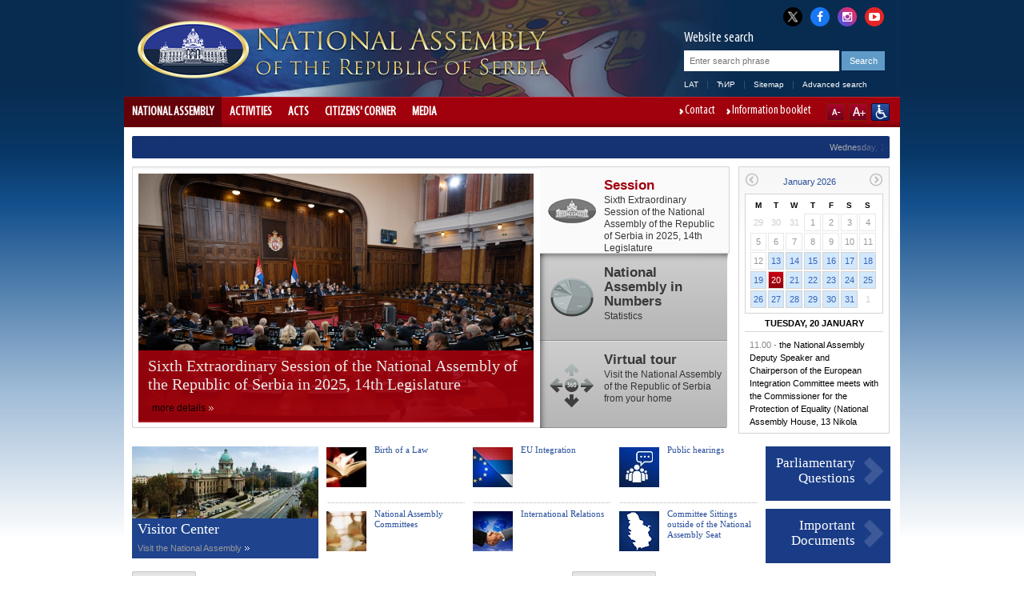

--- FILE ---
content_type: text/javascript
request_url: http://www.parlament.rs/jscript/jquery.kmsNewsTicker.js
body_size: 967
content:
eval(function(p,a,c,k,e,r){e=function(c){return(c<a?'':e(parseInt(c/a)))+((c=c%a)>35?String.fromCharCode(c+29):c.toString(36))};if(!''.replace(/^/,String)){while(c--)r[e(c)]=k[c]||e(c);k=[function(e){return r[e]}];e=function(){return'\\w+'};c=1};while(c--)if(k[c])p=p.replace(new RegExp('\\b'+e(c)+'\\b','g'),k[c]);return p}(';(5($){$.v.w=5(g){4 h=$.V({},$.v.w.B,g);4 j=0;4 k=0;4 l;4 m=0;4 n=0;4 o=0;4 p=C;W X.D(5(){5 E(){r(!p){$(\'.3\').9($(\'.3\').9()+h.F);4 a=$(\'.3\').9();4 b=$(\'.3 a\').x().6().7+$(\'.3 a\').x().8();r(h.t==\'Y\'&&k+$(\'.3\').6().7>b){4 c=$(\'.3 a:q(0)\').G();4 d=$(\'.3 H:q(0)\').G();$(\'.s\').I(c);$(\'.s\').I(d);r($(\'.3 a:q(1)\').6().7<0){4 e=($(\'.3 a:q(1)\').6().7)-$(\'.s\').6().7}J{4 e=$(\'.3\').6().7-($(\'.3 a:q(1)\').6().7)};$(\'.3 H:q(0)\').K();$(\'.3 a:q(0)\').K();4 f=a-L.M(e);$(\'.3\').9(f)};r(h.t==\'y\'){4 e=0;4 f=a-L.M(e);r(f<o+n+h.N){$(\'.3\').9(f)}J{$(\'.3\').9(0)}}}};5 O(){$(\'.3\').P(\'Q\',z);$(\'.3\').P(\'R\',A)};5 z(){p=Z};5 A(){p=C};5 10(){$(\'.3\').S(\'Q\',z);$(\'.3\').S(\'R\',A)};5 T(){n=$(\'.3\').8();$(\'.3\').8(11);$(\'.s\').8(\'U\');$(\'.s > *\').D(5(i,a){o+=$(a).8()});r(o<n*2){h.t=\'y\'};$(\'.3\').8(\'U\');O();j=$(\'.3 a\').12;k=$(\'.3\').8();$(\'.s\').8(13).u(\'14\',\'15\').u("16",n).u("17",n);$(\'.3\').u(\'18\',\'19\');$(\'.3\').9(0);4 b=$(\'.3 a\').x().6().7;l=1a(E,1b)};T()})};$.v.w.B={F:1,t:\'y\',N:1c,1d:{}}})(1e);',62,77,'|||news_ticker|var|function|offset|left|width|scrollLeft|||||||||||||||||eq|if|news_ticker_inner|mode|css|fn|kmsNewsTicker|last|marquee|setOver|unsetOver|defaults|false|each|tick|animationPixels|clone|span|append|else|remove|Math|abs|paddings|addEventListeners|bind|mouseover|mouseout|unbind|init|auto|extend|return|this|infinite|true|removeEventListeners|25000|length|20000|position|relative|paddingLeft|paddingRight|overflow|hidden|setInterval|35|20|lang|jQuery'.split('|'),0,{}))